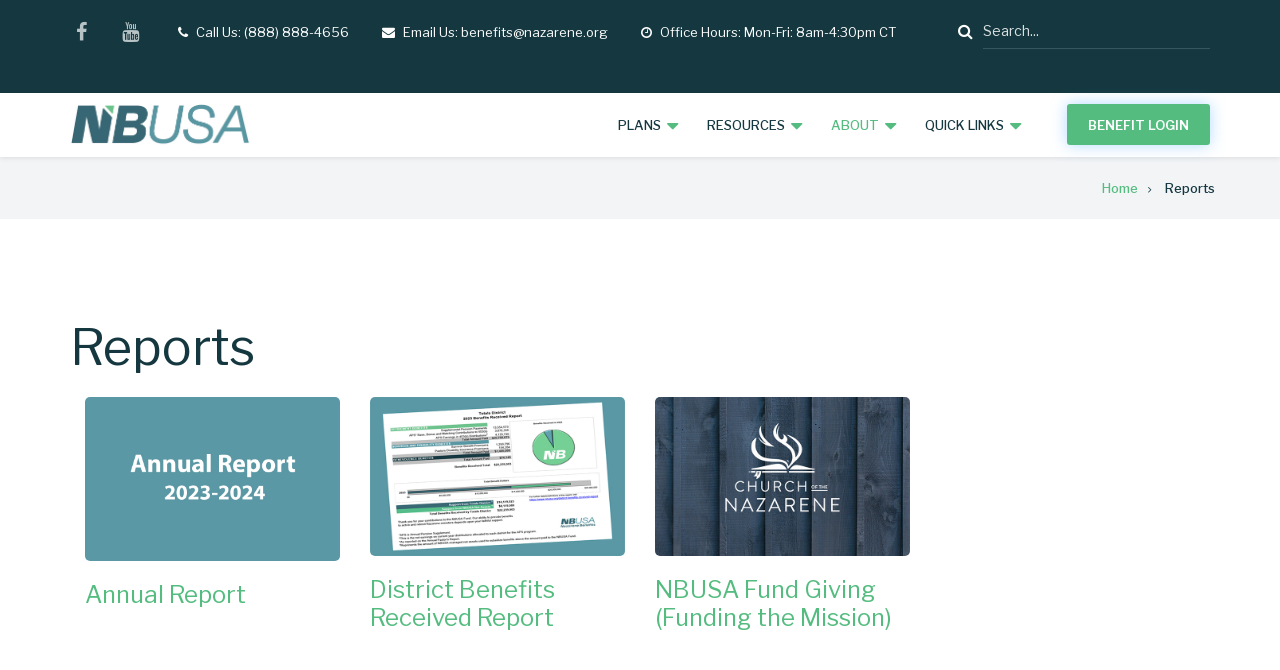

--- FILE ---
content_type: text/html; charset=UTF-8
request_url: https://nbusa.org/index.php/reports
body_size: 6615
content:
<!DOCTYPE html>
<html lang="en" dir="ltr">
  <head>
    <meta charset="utf-8" />
<meta name="Generator" content="Drupal 9 (https://www.drupal.org)" />
<meta name="MobileOptimized" content="width" />
<meta name="HandheldFriendly" content="true" />
<meta name="viewport" content="width=device-width, initial-scale=1.0" />
<link rel="stylesheet" href="https://fonts.googleapis.com/css?family=Libre+Franklin:regular,700&amp;subset=latin-ext&amp;display=swap" media="all" />
<link rel="icon" href="/images/favicon.ico" type="image/vnd.microsoft.icon" />

    <title>Reports | Nazarene Benefits USA</title>
    <link rel="stylesheet" media="all" href="/sites/default/files/css/css_aJnIhW_AXpoFmzpklghq7mzEbWL8bMcVQvKq8BPrmYQ.css" />
<link rel="stylesheet" media="all" href="/sites/default/files/css/css_z4QHipbAxN0Tfw7gsHGw5dfeH53bUISiFPLzjrpLBjs.css" />
<link rel="stylesheet" media="all" href="/themes/custom/enterpriseplus/css/components/messages.css?t8ls1j" />
<link rel="stylesheet" media="all" href="/sites/default/files/css/css_Zt83Jpw0r6q400LCNIko1nnFog_kSQLGhl9HXQqav3o.css" />
<link rel="stylesheet" media="all" href="//fonts.googleapis.com/css?family=Libre+Franklin:300,400,400i,500,500i,600,700&amp;amp;subset=latin-ext" />
<link rel="stylesheet" media="all" href="//fonts.googleapis.com/css?family=Source+Code+Pro&amp;subset=latin,latin-ext" />
<link rel="stylesheet" media="all" href="//fonts.googleapis.com/css?family=PT+Serif:400,700,400italic,700italic&amp;subset=latin,latin-ext" />
<link rel="stylesheet" media="all" href="/sites/default/files/css/css_8veqHEKKvNhvgap6lzDZy-CuAegVE-Hr7gGsJqum4fA.css" />
<link rel="stylesheet" media="all" href="/themes/custom/enterpriseplus/css/theme/color-blue.css?t8ls1j" />
<link rel="stylesheet" media="all" href="/sites/default/files/css/css_AbpHGcgLb-kRsJGnwFEktk7uzpZOCcBY74-YBdrKVGs.css" />

    
  </head>
  <body class="fontyourface layout-no-sidebars wide hff-43 pff-43 sff-43 slff-43 fixed-header-enabled slideout-side-left transparent-header-active path-reports">
        <a href="#main-content" class="visually-hidden focusable skip-link">
      Skip to main content
    </a>
    
      <div class="dialog-off-canvas-main-canvas" data-off-canvas-main-canvas>
    
<div class="page-container">

          <div class="header-container">

                      <div class="clearfix header-top-highlighted region--light-typography region--dark-background">
          <div class="container">
                        <div class="clearfix header-top-highlighted__container fade"
                              data-animate-effect="fadeIn"
              >
              <div class="row">
                                  <div class="col-sm-9">
                                        <div class="clearfix header-top-highlighted__section header-top-highlighted-first">
                        <div class="region region-header-top-highlighted-first">
    <div id="block-contactinfoheadertop" class="clearfix block block-block-content block-block-content47385a7c-dff7-4f4a-8225-37b53a37da3d">
  
    
      <div class="content">
      
            <div class="clearfix text-formatted field field--name-body field--type-text-with-summary field--label-hidden field__item"><ul class="inline-list">
<li class="inline-list__item">
<ul class="icons-list">
<li>
<a href="https://www.facebook.com/NazareneBenefitsUSA/"><i class="fa fa-facebook"><span class="sr-only">facebook</span></i></a>
</li>
<li>
<a href="https://www.youtube.com/channel/UCz_gKEtKOf9ZkVgo3RsilIg"><i class="fa fa-youtube"><span class="sr-only">YouTube</span></i></a>
</li>
</ul>
</li>
<li class="inline-list__item">
<ul>
<li class="inline-list__item">
<i class="inline-list__icon fa fa-phone"><span class="sr-only">tel</span></i> Call Us: (888) 888-4656
</li>
<li class="inline-list__item">
<i class="inline-list__icon fa fa-envelope"><span class="sr-only">email</span></i> Email Us: benefits@nazarene.org
</li>
<!-- RB - 4/10/2019 - Removed hidden-sm css so that Office Hours display at all screen sizes.-->
<!--<li class="inline-list__item hidden-sm">-->
<li class="inline-list__item">
<i class="inline-list__icon fa fa-clock-o"><span class="sr-only">opening hours</span></i> Office Hours: Mon-Fri: 8am-4:30pm CT
</li>
</ul>
</li>
</ul></div>
      
    </div>
  </div>

  </div>

                    </div>
                                      </div>
                                                  <div class="col-sm-3">
                                        <div class="clearfix header-top-highlighted__section header-top-highlighted-second">
                        <div class="region region-header-top-highlighted-second">
    <div class="search-block-form clearfix block block-search container-inline" data-drupal-selector="search-block-form" id="block-searchform" role="search">
  
    
      <form action="/search/node" method="get" id="search-block-form" accept-charset="UTF-8">
  <div class="js-form-item form-item js-form-type-search form-type-search js-form-item-keys form-item-keys form-no-label">
      <label for="edit-keys" class="visually-hidden">Search</label>
        <input title="Enter the terms you wish to search for." placeholder="Search..." data-drupal-selector="edit-keys" type="search" id="edit-keys" name="keys" value="" size="15" maxlength="128" class="form-search" />

        </div>
<div data-drupal-selector="edit-actions" class="form-actions js-form-wrapper form-wrapper" id="edit-actions"><input class="search-form__submit button js-form-submit form-submit" data-drupal-selector="edit-submit" type="submit" id="edit-submit" value="Search" />
</div>

</form>

  </div>

  </div>

                    </div>
                                      </div>
                              </div>
            </div>
                      </div>
        </div>
              
      
                      <header role="banner" class="clearfix header region--dark-typography region--white-background fixed-width two-columns">
          <div class="container">
                        <div class="clearfix header__container">
              <div class="row">
                                  <div class="col-md-4">
                                        <div class="clearfix header__section header-first">
                        <div class="region region-header-first">
    <div id="block-enterpriseplus-branding" class="clearfix site-branding block block-system block-system-branding-block">
  
    
    <div class="logo-and-site-name-wrapper clearfix">
          <div class="logo">
        <a href="/" title="Home" rel="home" class="site-branding__logo">
          <img src="/sites/default/files/PB%20logo%20502.png" alt="Home" />
        </a>
      </div>
              </div>
</div>

  </div>

                    </div>
                                      </div>
                                                                  <div class="col-md-8">
                                        <div class="clearfix header__section header-third">
                                                                                            <div class="clearfix main-navigation ">
                          <nav role="navigation">
                              <div class="region region-navigation">
    <div id="block-enterpriseplus-mainnavigation-2" class="clearfix block block-superfish block-superfishmain">
  
    
      <div class="content">
      
<ul id="superfish-main" class="menu sf-menu sf-main sf-horizontal sf-style-none cta-active cta-active--email">
  
<li id="main-menu-link-contentff13cfc3-b32c-48a3-b135-8529d5dd12f1" class="sf-depth-1 menuparent"><span class="sf-depth-1 menuparent nolink">Plans</span><ul><li id="main-menu-link-contentba7c5c3b-4d6e-4b0f-8e14-1617b9710a5b" class="sf-depth-2 sf-no-children"><a href="https://nbusa.org/nazarene-403-b-retirement-savings-plan" class="sf-depth-2 sf-external">Nazarene 403(b) Retirement Plan</a></li><li id="main-menu-link-contenta7b7c8b3-84e3-4ad8-9092-561d2f16f3b7" class="sf-depth-2 sf-no-children"><a href="https://nbusa.org/insurance" class="sf-depth-2 sf-external">Insurance</a></li><li id="main-menu-link-contentbb6e9669-d7d3-4b00-af6f-5e2adb5299ef" class="sf-depth-2 sf-no-children"><a href="https://nbusa.org/benevolence" class="sf-depth-2 sf-external">Benevolence</a></li><li id="main-menu-link-content53bff40b-023b-4776-961b-bc5d892eb70b" class="sf-depth-2 sf-no-children"><a href="https://nbusa.org/single-defined-benefit-plan" class="sf-depth-2 sf-external">Plans for Pre-1996 Service</a></li></ul></li><li id="main-menu-link-contentdd7ee3d3-231f-4ce5-ba8b-5ff6a347a680" class="sf-depth-1 menuparent"><span class="sf-depth-1 menuparent nolink">Resources</span><ul><li id="main-menu-link-content6e7c4ad8-097f-4ad6-b885-24a7892ecab2" class="sf-depth-2 sf-no-children"><a href="https://nbusa.org/resources-view" class="sf-depth-2 sf-external">Information | Tools</a></li><li id="main-menu-link-contentc1844c3c-8957-4310-b7f9-e5d15e8f5db4" class="sf-depth-2 sf-no-children"><a href="https://nbusa.org/forms-view" class="sf-depth-2 sf-external">Forms</a></li><li id="main-menu-link-content454d4591-f9ad-4907-ab2d-660da6762edb" class="sf-depth-2 sf-no-children"><a href="https://nbusa.org/faqs-view" class="sf-depth-2 sf-external">FAQs</a></li><li id="main-menu-link-content23900590-e7d1-481a-b002-a851c65a899d" class="sf-depth-2 menuparent"><span class="sf-depth-2 menuparent nolink">News</span><ul><li id="main-menu-link-contentfef4b349-b4cc-430e-bcea-c2ce70a41e65" class="sf-depth-3 sf-no-children"><a href="/winter-2026-enews" class="sf-depth-3">eNews</a></li><li id="main-menu-link-contentdd2c99c6-b384-4f0b-a126-bea3b2490ad9" class="sf-depth-3 sf-no-children"><a href="https://www.nbusa.org/winter-2026-enews/espanol" title="Spanish version of eNews" class="sf-depth-3 sf-external">Noticias en español</a></li><li id="main-menu-link-contente4364312-8606-47b6-9d69-3f47d291adc6" class="sf-depth-3 sf-no-children"><a href="/subscribe-to-enews" class="sf-depth-3">Subscribe to eNews</a></li></ul></li></ul></li><li id="main-menu-link-content46d71c54-fa86-4922-832e-5b85197258b2" class="active-trail sf-depth-1 menuparent"><span class="sf-depth-1 menuparent nolink">About</span><ul><li id="main-menu-link-content19d0386c-1e6c-41b1-824f-3f08110cef8a" class="sf-depth-2 sf-no-children"><a href="/aboutus" class="sf-depth-2">About Us</a></li><li id="main-menu-link-content9b981d54-a146-48d8-9591-c48414c14292" class="sf-depth-2 sf-no-children"><a href="/board-of-pensions-benefits-usa" class="sf-depth-2">Benefits Board</a></li><li id="main-menu-link-contente95fb398-1d05-409d-87cc-8982e8809b85" class="sf-depth-2 sf-no-children"><a href="/director" title="Pensions and Benefits USA Director" class="sf-depth-2">Director</a></li><li id="main-menu-link-content38c113cc-ed8e-4c6e-89f9-0eea95f6a764" class="sf-depth-2 sf-no-children"><a href="/history" class="sf-depth-2">History</a></li><li id="main-menu-link-contentac5e3914-84f4-4f9b-87b5-67c565ca6d10" class="sf-depth-2 sf-no-children"><a href="/nazarene-benefits-fund" class="sf-depth-2">NBUSA Fund</a></li><li id="main-menu-link-content25927ba6-8721-457e-b249-b33b09c3766d" class="active-trail sf-depth-2 sf-no-children"><a href="/reports" class="is-active sf-depth-2">Reports</a></li></ul></li><li id="main-menu-link-content2304bd5c-5dc1-4f0b-a5e0-788ccdfc4be3" class="sf-depth-1 menuparent"><span class="sf-depth-1 menuparent nolink">QUICK LINKS</span><ul><li id="main-menu-link-content34257c99-57b8-400a-97ca-9ff946c91ed1" class="sf-depth-2 sf-no-children"><a href="/forms" class="sf-depth-2">Forms</a></li><li id="main-menu-link-contentd34f6f26-1173-44be-b6ec-a4a1ec34b374" class="sf-depth-2 sf-no-children"><a href="/ministers-match-resources" class="sf-depth-2">Ministers Match Resources</a></li><li id="main-menu-link-content43045113-53a2-4960-a666-1c9eb8de5dc0" class="sf-depth-2 sf-no-children"><a href="/pbusacalculator" class="sf-depth-2">Compensation Calculator</a></li><li id="main-menu-link-contentb5d8cc21-1284-4935-b4e3-838f62dbb392" class="sf-depth-2 sf-no-children"><a href="/managing-your-fidelity-account-online" class="sf-depth-2">Managing Your Fidelity Account Online</a></li><li id="main-menu-link-content2e43e610-f673-4a92-9550-b19e3fb2c9f0" class="sf-depth-2 sf-no-children"><a href="/espanol" title="This link directs to the Spanish language resource page" class="sf-depth-2">Recursos en Español </a></li></ul></li><li id="main-menu-link-content619f6fb8-9500-4e06-9d96-c99657a5a3c3" class="sf-depth-1 menuparent"><a href="/" class="sf-depth-1 menuparent">Benefit Login</a><ul><li id="main-menu-link-contente1541e7a-3460-4c6c-9363-87401edae070" class="sf-depth-2 sf-no-children"><a href="https:\\nbusa.org\start_mynbusa" class="sf-depth-2 sf-external">myNBUSA</a></li><li id="main-menu-link-contentdb1a1732-b678-40c9-b04f-42d325d09c59" class="sf-depth-2 sf-no-children"><a href="https://contribution.appiancloud.com/suite" class="sf-depth-2 sf-external">403(b) Deposits</a></li></ul></li>
</ul>

    </div>
  </div>

  </div>

                          </nav>
                        </div>
                                                                  </div>
                                      </div>
                              </div>
            </div>
                      </div>
                  </header>
              
    </div>
      
          <div class="clearfix banner">
            <div class="clearfix banner__section">
          <div class="region region-banner">
    <div id="block-enterpriseplus-breadcrumbs" class="clearfix block block-system block-system-breadcrumb-block">
  
    
      <div class="content">
      
  <nav class="breadcrumb" role="navigation" aria-labelledby="system-breadcrumb">
    <h2 id="system-breadcrumb" class="visually-hidden">Breadcrumb</h2>
    <ol class="breadcrumb__items">
          <li class="breadcrumb__item">
        <span class="breadcrumb__item-separator fa fa-angle-right"></span>
                  <a href="/index.php/">
            <span>Home</span>
          </a>
              </li>
          <li class="breadcrumb__item">
        <span class="breadcrumb__item-separator fa fa-angle-right"></span>
                  <span>Reports</span>
              </li>
        </ol>
  </nav>

    </div>
  </div>

  </div>

      </div>
          </div>
      
    <div id="page-start" class="clearfix page-start"></div>

      <div class="system-messages clearfix">
      <div class="container">
        <div class="row">
          <div class="col-md-12">
              <div class="region region-system-messages">
    <div data-drupal-messages-fallback class="hidden"></div>

  </div>

          </div>
        </div>
      </div>
    </div>
  
  
  
  
    <div class="clearfix main-content region--dark-typography region--white-background  region--no-separator">
    <div class="container">
      <div class="clearfix main-content__container">
        <div class="row">
          <section class="col-md-12">
                        <div class="clearfix main-content__section fade"
                              data-animate-effect="fadeIn"
              >
                                <div class="region region-content">
    <div id="block-enterpriseplus-page-title" class="clearfix block block-core block-page-title-block">
  
    
      <div class="content">
      
  <h1 class="title page-title">Reports</h1>


    </div>
  </div>
<div id="block-enterpriseplus-content" class="clearfix block block-system block-system-main-block">
  
    
      <div class="content">
      <div class="views-element-container"><div class="view view-reports-menu view-id-reports_menu view-display-id-church_treasurer js-view-dom-id-61dee10c5d1a120f0ff3c9c6142772b83ae35f377e824f933a46b1b21c529595">
  
    
      
      <div class="view-content">
          <div class="col-md-3 col-sm-6 views-row"><div class="views-field views-field-field-image"><div class="field-content">  <div class="overlay-container">
    <span class="overlay overlay--colored">
      <span class="overlay-inner">
        <span class="overlay-icon overlay-icon--white overlay-animated overlay-fade-top">
          <i class="fa fa-plus"></i>
        </span>
      </span>
      <a class="overlay-target-link image-popup" href="/index.php/annual-report"></a>
    </span>
    <img loading="lazy" src="/sites/default/files/2025-02/Annual%20Report%202023-2024.jpg" width="800" height="514" alt="" />

  </div>
</div></div><div class="views-field views-field-title"><h5 class="field-content"><a href="/index.php/annual-report" hreflang="en">Annual Report</a></h5></div><div class="views-field views-field-field-mt-slideshow-text"><div class="field-content"></div></div></div>
    <div class="col-md-3 col-sm-6 views-row"><div class="views-field views-field-field-image"><div class="field-content">  <div class="overlay-container">
    <span class="overlay overlay--colored">
      <span class="overlay-inner">
        <span class="overlay-icon overlay-icon--white overlay-animated overlay-fade-top">
          <i class="fa fa-plus"></i>
        </span>
      </span>
      <a class="overlay-target-link image-popup" href="/index.php/district-benefits-received-report"></a>
    </span>
    <img loading="lazy" src="/sites/default/files/2024-04/district-benefits-received-report-tile.jpg" width="640" height="400" alt="" />

  </div>
</div></div><div class="views-field views-field-title"><h5 class="field-content"><a href="/index.php/district-benefits-received-report" hreflang="en">District Benefits Received Report</a></h5></div><div class="views-field views-field-field-mt-slideshow-text"><div class="field-content"></div></div></div>
    <div class="col-md-3 col-sm-6 views-row"><div class="views-field views-field-field-image"><div class="field-content">  <div class="overlay-container">
    <span class="overlay overlay--colored">
      <span class="overlay-inner">
        <span class="overlay-icon overlay-icon--white overlay-animated overlay-fade-top">
          <i class="fa fa-plus"></i>
        </span>
      </span>
      <a class="overlay-target-link image-popup" href="/index.php/nbusa-fund-giving"></a>
    </span>
    <img loading="lazy" src="/sites/default/files/2020-06/P%26B%20Fund%20-%20FTM%20-%20640x400.jpg" width="640" height="400" alt="" />

  </div>
</div></div><div class="views-field views-field-title"><h5 class="field-content"><a href="/index.php/nbusa-fund-giving" hreflang="en">NBUSA Fund Giving (Funding the Mission)</a></h5></div><div class="views-field views-field-field-mt-slideshow-text"><div class="field-content"></div></div></div>

    </div>
  
      
          </div>
</div>

    </div>
  </div>

  </div>

                          </div>
                      </section>
                            </div>
      </div>
    </div>
  </div>
  
  
  
  
  
  
  
  
          <div class="clearfix footer-top one-region region--dark-typography region--white-background region--no-separator">
      <div class="container">
                <div class="clearfix footer-top__container fade"
                      data-animate-effect="fadeInUp"
          >
          <div class="row">
                          <div class="col-md-12">
                                <div class="clearfix footer-top__section footer-top-first">
                    <div class="region region-footer-top-first">
    <div id="block-contactinfofootertop" class="clearfix block block-block-content block-block-content4c4c2a42-eadb-45b6-bd73-b66c8ae3bcf3">
  
    
      <div class="content">
      
            <div class="clearfix text-formatted field field--name-body field--type-text-with-summary field--label-hidden field__item"><div class="contact-info-items-grid">
  <div class="row">
    <div class="col-sm-4">
      <div class="contact-info-item contact-info-item--bordered text-center">
        <div class="contact-info-item__icon"><i class="fa fa-phone"></i></div>
        <div class="contact-info-item__text">(888) 888 - 4656</div>
<div class="contact-info-item__text">Fax: (800) 334 - 0634</div>
      </div>
    </div>
    <div class="col-sm-4">
      <div class="contact-info-item contact-info-item--bordered text-center">
        <div class="contact-info-item__icon"><i class="fa fa-location-arrow"></i></div>
        <div class="contact-info-item__text">17001 Prairie Star Parkway <br> Lenexa, KS 66220</div>
      </div>
    </div>
    <div class="col-sm-4">
      <div class="contact-info-item text-center">
        <div class="contact-info-item__icon"><i class="fa fa-envelope-square"></i></div>
        <div class="contact-info-item__text">benefits@nazarene.org</div>
      </div>
    </div>
  </div>
</div></div>
      
    </div>
  </div>

  </div>

                </div>
                              </div>
                                  </div>
        </div>
              </div>
    </div>
      
          <footer class="clearfix footer region--light-typography region--dark-background region--no-separator">
      <div class="container">
        <div class="clearfix footer__container">
          <div class="row">
                                    <div class="clearfix visible-xs-block"></div>
                          <div class="col-sm-12">
                                <div class="clearfix footer__section footer-third fade"
                                      data-animate-effect="fadeIn"
                  >
                    <div class="region region-footer-third">
    <nav role="navigation" aria-labelledby="block-enterpriseplus-usefullinks-menu" id="block-enterpriseplus-usefullinks" class="clearfix block block-menu navigation menu--mt-footer-menu-three">
      
  <h2 id="block-enterpriseplus-usefullinks-menu">Useful Links</h2>
  

        
              <ul class="clearfix menu">
                    <li class="menu-item">
        <a href="https://nb.fidelity.com/public/nb/atwork/home">Fidelity Investments</a>
              </li>
                <li class="menu-item">
        <a href="https://www.irs.gov">IRS</a>
              </li>
                <li class="menu-item">
        <a href="https://www.ssa.gov">Social Security Administration</a>
              </li>
                <li class="menu-item">
        <a href="https://www.ecfa.church/churchexcel.aspx?d=/nazarene">ECFA - ChurchExcel</a>
              </li>
                <li class="menu-item">
        <a href="https://www.nazarene.org">Nazarene.org</a>
              </li>
        </ul>
  


  </nav>

  </div>

                </div>
                              </div>
                        <div class="clearfix visible-xs-block visible-xs-block"></div>
                                  </div>
        </div>
      </div>
    </footer>
      
  
          <div class="clearfix subfooter region--dark-typography region--gray-background region--no-separator">
      <div class="container">
                <div class="clearfix subfooter__container">
          <div class="row">
                          <div class="col-md-12 text-center">
                                <div class="clearfix subfooter__section subfooter-first">
                    <div class="region region-sub-footer-first">
    <div id="block-enterpriseplus-copyright" class="clearfix block block-block-content block-block-content77bbdaf0-f40e-46e6-9ecf-f4cb3eb9f644">
  
    
      <div class="content">
      
            <div class="clearfix text-formatted field field--name-body field--type-text-with-summary field--label-hidden field__item"><div>Copyright © Nazarene Benefits USA - Church of the Nazarene</div>

</div>
      
    </div>
  </div>

  </div>

                </div>
                              </div>
                                  </div>
        </div>
              </div>
    </div>
      
        <div class="to-top">Top</div>
    
</div>

  </div>

    
    <script type="application/json" data-drupal-selector="drupal-settings-json">{"path":{"baseUrl":"\/index.php\/","scriptPath":null,"pathPrefix":"","currentPath":"reports","currentPathIsAdmin":false,"isFront":false,"currentLanguage":"en"},"pluralDelimiter":"\u0003","suppressDeprecationErrors":true,"enterpriseplus":{"slideshowCaptionOpacity":0,"sliderRevolutionFullWidthInit":{"slideshowFullWidthEffectTime":10000,"slideshowFullWidthInitialHeight":450,"slideshowFullWidthNavigationStyle":"titles_carousel","slideshowFullWidthBulletsPosition":"left","slideshowFullWidthTouchSwipe":"on"},"sliderRevolutionFullScreenInit":{"slideshowFullScreenEffectTime":10000,"slideshowFullScreenNavigationStyle":"titles_carousel","slideshowFullScreenBulletsPosition":"left","slideshowFullScreenTouchSwipe":"on"},"sliderRevolutionBoxedWidthInit":{"slideshowBoxedWidthEffectTime":10000,"slideshowBoxedWidthInitialHeight":450,"slideshowBoxedWidthNavigationStyle":"titles_carousel","slideshowBoxedWidthBulletsPosition":"left","slideshowBoxedWidthTouchSwipe":"on"},"sliderRevolutionInternalBannerInit":{"slideshowInternalBannerEffectTime":10000,"slideshowInternalBannerInitialHeight":450,"slideshowInternalBannerNavigationStyle":"bullets","slideshowInternalBannerBulletsPosition":"left","slideshowInternalBannerTouchSwipe":"off"},"owlCarouselProductsInit":{"owlProductsEffectTime":5000},"owlCarouselRelatedNodesInit":{"owlRelatedNodesEffectTime":false},"owlCarouselBrandsInit":{"owlBrandsEffectTime":false},"owlCarouselCollectionsInit":{"owlCollectionsEffectTime":false},"flexsliderInPageInit":{"inPageSliderEffect":"slide"},"transparentHeader":{"transparentHeaderOpacity":0.9},"VideoBg":{"VideoBgOpacity":0},"VideoBackgroundInit":{"PathToVideo_mp4":"https:\/\/nbusa.org\/themes\/custom\/enterpriseplus\/videos\/background-video.mp4","PathToVideo_webm":"https:\/\/nbusa.org\/themes\/custom\/enterpriseplus\/videos\/background-video.webm","pathToVideo_jpg":"https:\/\/nbusa.org\/themes\/custom\/enterpriseplus\/videos\/background-video.jpg"},"isotopeFiltersGridInit":{"isotopeFiltersText":"All","isotopeLayoutMode":"masonry"},"slideoutInit":{"slideoutSide":"left","slideoutTouchSwipe":true}},"superfish":{"superfish-main":{"id":"superfish-main","sf":{"animation":{"opacity":"show","height":"show"},"speed":"fast","autoArrows":false,"dropShadows":false},"plugins":{"smallscreen":{"mode":"window_width","accordionButton":"0","title":"Main navigation"},"supposition":true,"supersubs":{"minWidth":"16"}}}},"ajaxTrustedUrl":{"\/search\/node":true},"user":{"uid":0,"permissionsHash":"3b65c9a8e6c77759535c153565074c09719c78f08159e002833d4bb2bfcaa533"}}</script>
<script src="/sites/default/files/js/js_jHHHS5asIwZxPoQ_HfWzN_uVHUk_t1-KtRYRf75xU_s.js"></script>
<script src="//use.fontawesome.com/f479fb1064.js"></script>
<script src="/sites/default/files/js/js_yTR0V0D6BcB_P0Tl5tyCG2GZxJO6MCHPP7UnZudGMTI.js"></script>

  </body>
</html>


--- FILE ---
content_type: text/css
request_url: https://nbusa.org/sites/default/files/css/css_aJnIhW_AXpoFmzpklghq7mzEbWL8bMcVQvKq8BPrmYQ.css
body_size: 5645
content:
.hff-fyf h1,.hff-fyf h2,.hff-fyf h3,.hff-fyf h4,.hff-fyf h5,.hff-fyf h6,.hff-fyf .tp-caption__title,.hff-fyf .tp-caption__subtitle{font-family:'Libre Franklin',Serif;font-style:normal;font-weight:normal;}
body.pff-fyf{font-family:'Libre Franklin',Sans-serif;font-style:normal;font-weight:normal;}
.sff-fyf .site-name{font-family:'Libre Franklin',Sans-serif;font-style:normal;font-weight:700;}
.slff-fyf .site-slogan{font-family:'Libre Franklin',Sans-serif;font-style:normal;font-weight:normal;}
.block-superfish{width:100%;}.sf-hidden{background:transparent !important;border:0 none !important;clip:rect(1px 1px 1px 1px);clip:rect(1px,1px,1px,1px);position:absolute !important;height:1px !important;margin:!important;overflow:hidden !important;padding:0 !important;width:1px !important;}ul.sf-menu,ul.sf-menu li{list-style:none;}ul.sf-menu,ul.sf-menu ul,ul.sf-menu ol,ul.sf-menu li,ul.sf-menu a,ul.sf-menu span,ul.sf-menu div{margin:0;padding:0;}ul.sf-menu{line-height:1.0;z-index:497;}ul.sf-menu ul{left:0;position:absolute;top:-9999px;width:12em;}ul.sf-menu ul li{width:100%;}ul.sf-menu li{float:left;position:relative;z-index:498;}ul.sf-menu a,ul.sf-menu span.nolink{display:block;padding:1em 1.5em;position:relative;}ul.sf-menu li:hover,ul.sf-menu li.sfHover,ul.sf-menu li:hover ul,ul.sf-menu li.sfHover ul{z-index:499;}ul.sf-menu li:hover > ul,ul.sf-menu li.sfHover > ul{left:0;top:2.5em;}ul.sf-menu li li:hover > ul,ul.sf-menu li li.sfHover > ul{left:12em;top:0;}ul.sf-menu.menu,ul.sf-menu.menu ul,ul.sf-menu.menu li{margin:0;padding:0;}ul.sf-menu .sf-with-ul{padding-right:3em;}ul.sf-menu .sf-sub-indicator{height:12px;line-height:9999px;opacity:0.75;overflow:hidden;position:absolute;right:0.75em;speak:none;text-indent:-9999px;top:50%;-webkit-transform:translateY(-50%);-moz-transform:translateY(-50%);-ms-transform:translateY(-50%);-o-transform:translateY(-50%);transform:translateY(-50%);width:12px;}ul.sf-menu .sf-sub-indicator:after{content:"▼";left:0;line-height:1;position:absolute;text-indent:0;top:0;}ul.sf-menu ul .sf-sub-indicator:after{content:"►";}ul.sf-menu a:focus > .sf-sub-indicator,ul.sf-menu a:hover > .sf-sub-indicator,ul.sf-menu a:active > .sf-sub-indicator,ul.sf-menu li:hover > a > .sf-sub-indicator,ul.sf-menu li.sfHover > a > .sf-sub-indicator,ul.sf-menu span.nolink:hover > .sf-sub-indicator,ul.sf-menu li:hover > span.nolink > .sf-sub-indicator,ul.sf-menu li.sfHover > span.nolink > .sf-sub-indicator{opacity:1;}ul.sf-menu.sf-horizontal.sf-shadow ul,ul.sf-menu.sf-vertical.sf-shadow ul,ul.sf-menu.sf-navbar.sf-shadow ul ul{-webkit-box-shadow:2px 2px 10px rgba(0,0,0,0.5);-moz-box-shadow:2px 2px 10px rgba(0,0,0,0.5);box-shadow:2px 2px 10px rgba(0,0,0,0.5);}ul.sf-menu.sf-shadow ul.sf-shadow-off{-webkit-box-shadow:none;-moz-box-shadow:none;box-shadow:none;}ul.sf-menu li.sf-multicolumn-column{display:inline;float:left;}ul.sf-menu li.sf-parent-children-1 ul.sf-multicolumn{width:12em;}ul.sf-menu li.sf-parent-children-2 ul.sf-multicolumn{width:24em;}ul.sf-menu li.sf-parent-children-3 ul.sf-multicolumn{width:36em;}ul.sf-menu li.sf-parent-children-4 ul.sf-multicolumn{width:48em;}ul.sf-menu li.sf-parent-children-5 ul.sf-multicolumn{width:60em;}ul.sf-menu li.sf-parent-children-6 ul.sf-multicolumn{width:72em;}ul.sf-menu li.sf-parent-children-7 ul.sf-multicolumn{width:84em;}ul.sf-menu li.sf-parent-children-8 ul.sf-multicolumn{width:96em;}ul.sf-menu li.sf-parent-children-9 ul.sf-multicolumn{width:108em;}ul.sf-menu li.sf-parent-children-10 ul.sf-multicolumn{width:120em;}ul.sf-menu li.sf-multicolumn-column:nth-child(1):nth-last-child(2),ul.sf-menu li.sf-multicolumn-column:nth-child(2):nth-last-child(1){width:50%;}ul.sf-menu li.sf-multicolumn-column:nth-child(1):nth-last-child(3),ul.sf-menu li.sf-multicolumn-column:nth-child(2):nth-last-child(2),ul.sf-menu li.sf-multicolumn-column:nth-child(3):nth-last-child(1){width:32.333%;}ul.sf-menu li.sf-multicolumn-column:nth-child(1):nth-last-child(4),ul.sf-menu li.sf-multicolumn-column:nth-child(2):nth-last-child(3),ul.sf-menu li.sf-multicolumn-column:nth-child(3):nth-last-child(2),ul.sf-menu li.sf-multicolumn-column:nth-child(4):nth-last-child(1){width:25%;}ul.sf-menu li.sf-multicolumn-column:nth-child(1):nth-last-child(5),ul.sf-menu li.sf-multicolumn-column:nth-child(2):nth-last-child(4),ul.sf-menu li.sf-multicolumn-column:nth-child(3):nth-last-child(3),ul.sf-menu li.sf-multicolumn-column:nth-child(4):nth-last-child(2),ul.sf-menu li.sf-multicolumn-column:nth-child(5):nth-last-child(1){width:20%;}ul.sf-menu li.sf-multicolumn-column:nth-child(1):nth-last-child(6),ul.sf-menu li.sf-multicolumn-column:nth-child(2):nth-last-child(5),ul.sf-menu li.sf-multicolumn-column:nth-child(3):nth-last-child(4),ul.sf-menu li.sf-multicolumn-column:nth-child(4):nth-last-child(3),ul.sf-menu li.sf-multicolumn-column:nth-child(5):nth-last-child(2),ul.sf-menu li.sf-multicolumn-column:nth-child(6):nth-last-child(1){width:16.665%;}ul.sf-menu li.sf-multicolumn-column:nth-child(1):nth-last-child(7),ul.sf-menu li.sf-multicolumn-column:nth-child(2):nth-last-child(6),ul.sf-menu li.sf-multicolumn-column:nth-child(3):nth-last-child(5),ul.sf-menu li.sf-multicolumn-column:nth-child(4):nth-last-child(4),ul.sf-menu li.sf-multicolumn-column:nth-child(5):nth-last-child(3),ul.sf-menu li.sf-multicolumn-column:nth-child(6):nth-last-child(2),ul.sf-menu li.sf-multicolumn-column:nth-child(7):nth-last-child(1){width:14.2855%;}ul.sf-menu li.sf-multicolumn-column:nth-child(1):nth-last-child(8),ul.sf-menu li.sf-multicolumn-column:nth-child(2):nth-last-child(7),ul.sf-menu li.sf-multicolumn-column:nth-child(3):nth-last-child(6),ul.sf-menu li.sf-multicolumn-column:nth-child(4):nth-last-child(5),ul.sf-menu li.sf-multicolumn-column:nth-child(5):nth-last-child(4),ul.sf-menu li.sf-multicolumn-column:nth-child(6):nth-last-child(3),ul.sf-menu li.sf-multicolumn-column:nth-child(7):nth-last-child(2),ul.sf-menu li.sf-multicolumn-column:nth-child(8):nth-last-child(1){width:14.2855%;}ul.sf-menu li.sf-multicolumn-column:nth-child(1):nth-last-child(9),ul.sf-menu li.sf-multicolumn-column:nth-child(2):nth-last-child(8),ul.sf-menu li.sf-multicolumn-column:nth-child(3):nth-last-child(7),ul.sf-menu li.sf-multicolumn-column:nth-child(4):nth-last-child(6),ul.sf-menu li.sf-multicolumn-column:nth-child(5):nth-last-child(5),ul.sf-menu li.sf-multicolumn-column:nth-child(6):nth-last-child(4),ul.sf-menu li.sf-multicolumn-column:nth-child(7):nth-last-child(3),ul.sf-menu li.sf-multicolumn-column:nth-child(8):nth-last-child(2),ul.sf-menu li.sf-multicolumn-column:nth-child(9):nth-last-child(1){width:11.111%;}ul.sf-menu li.sf-multicolumn-column:nth-child(1):nth-last-child(10),ul.sf-menu li.sf-multicolumn-column:nth-child(2):nth-last-child(9),ul.sf-menu li.sf-multicolumn-column:nth-child(3):nth-last-child(8),ul.sf-menu li.sf-multicolumn-column:nth-child(4):nth-last-child(7),ul.sf-menu li.sf-multicolumn-column:nth-child(5):nth-last-child(6),ul.sf-menu li.sf-multicolumn-column:nth-child(6):nth-last-child(5),ul.sf-menu li.sf-multicolumn-column:nth-child(7):nth-last-child(4),ul.sf-menu li.sf-multicolumn-column:nth-child(8):nth-last-child(3),ul.sf-menu li.sf-multicolumn-column:nth-child(9):nth-last-child(2),ul.sf-menu li.sf-multicolumn-column:nth-child(10):nth-last-child(1){width:10%;}ul.sf-menu.sf-vertical{width:12em;}ul.sf-menu.sf-vertical li{width:100%;}ul.sf-menu.sf-vertical li:hover > ul,ul.sf-menu.sf-vertical li.sfHover > ul{left:12em;top:0;}ul.sf-menu.sf-vertical .sf-sub-indicator:after{content:"►";}ul.sf-menu.sf-navbar{position:relative;}ul.sf-menu.sf-navbar li{position:static;}ul.sf-menu.sf-navbar li li{position:relative;}ul.sf-menu.sf-navbar li ul,ul.sf-menu.sf-navbar li li li{width:100%;}ul.sf-menu.sf-navbar li li{width:auto;float:left;}ul.sf-menu.sf-navbar li li:hover > ul,ul.sf-menu.sf-navbar li li.sfHover > ul,ul.sf-menu.sf-navbar > li.active-trail > ul{left:0;top:2.5em;}ul.sf-menu.sf-navbar li li li:hover > ul,ul.sf-menu.sf-navbar li li li.sfHover > ul{left:12em;top:0;}ul.sf-menu.sf-navbar ul .sf-sub-indicator:after{content:"▼";}ul.sf-menu.sf-navbar ul ul .sf-sub-indicator:after{content:"►";}ul.sf-menu.sf-accordion{display:none;position:absolute;}ul.sf-menu.sf-accordion,ul.sf-menu.sf-accordion ul,ul.sf-menu.sf-accordion li{float:left;width:100%;}ul.sf-menu.sf-accordion ul{margin:0;padding:0;}ul.sf-menu.sf-accordion.sf-expanded,ul.sf-menu.sf-accordion li.sf-expanded > ul{left:auto !important;position:relative;top:auto !important;}ul.sf-menu.sf-accordion .sf-sub-indicator:after{content:"▼";}ul.sf-menu.sf-accordion.sf-accordion-with-buttons .sf-accordion-button:after{content:"▼";margin:0 0 0 1em;}ul.sf-menu.sf-accordion.sf-accordion-with-buttons li.sf-expanded > .sf-accordion-button:after{content:"▲";}ul.sf-menu.rtl,ul.sf-menu.rtl li{float:right;}ul.sf-menu.rtl li:hover > ul,ul.sf-menu.rtl li.sfHover > ul{left:auto;right:0;}ul.sf-menu.rtl li li:hover > ul,ul.sf-menu.rtl li li.sfHover > ul{left:auto;right:12em;}ul.sf-menu.rtl ul{left:auto;right:0;}ul.sf-menu.rtl .sf-sub-indicator{left:0.75em;right:auto;}ul.sf-menu.rtl.sf-horizontal ul .sf-sub-indicator:after{content:"◄";}ul.sf-menu.rtl.sf-horizontal.sf-shadow ul,ul.sf-menu.rtl.sf-vertical.sf-shadow ul,ul.sf-menu.rtl.sf-navbar.sf-shadow ul ul{-webkit-box-shadow:-2px 2px 10px rgba(0,0,0,0.5);-moz-box-shadow:-2px 2px 10px rgba(0,0,0,0.5);box-shadow:-2px 2px 10px rgba(0,0,0,0.5);}ul.sf-menu.rtl li.sf-multicolumn-column{float:right;}ul.sf-menu.rtl.sf-vertical li:hover > ul,ul.sf-menu.rtl.sf-vertical li.sfHover > ul{left:auto;right:12em;}ul.sf-menu.rtl.sf-vertical .sf-sub-indicator:after{content:"◄";}ul.sf-menu.rtl.sf-navbar li li{float:right;}ul.sf-menu.rtl.sf-navbar ul ul .sf-sub-indicator:after{content:"◄";}ul.sf-menu.rtl.sf-navbar li li:hover > ul,ul.sf-menu.rtl.sf-navbar li li.sfHover > ul{left:auto;right:0;}ul.sf-menu.rtl.sf-navbar li li li:hover > ul,ul.sf-menu.rtl.sf-navbar li li li.sfHover > ul{left:auto;right:12em;}ul.sf-menu.rtl.sf-accordion.sf-expanded,ul.sf-menu.rtl.sf-accordion li.sf-expanded > ul{right:auto !important;}
#enewsSubscribeForm{margin-bottom:35px;}#enewsSubscribeForm h2{color:#282d58;font-weight:bold;text-align:center;font-size:1.4em;}
#registForm{background-color:#ffffff;border-radius:10px;padding:5%;overflow:auto;}#registForm fieldset{width:97%;float:left;text-align:left;padding-right:2%;}#registForm .label-danger{background-color:#D9534F !important;width:40%}#registForm label{float:left !important;width:20%;}.PBRegFormButton{background-color:#6AB8FF;font-size:13px;font-weight:600;text-transform:uppercase;padding:18px 25px 17px;color:#ffffff;display:inline-block;line-height:1;-webkit-transition:all 0.2s ease-in-out;-moz-transition:all 0.2s ease-in-out;-ms-transition:all 0.2s ease-in-out;-o-transition:all 0.2s ease-in-out;transition:all 0.2s ease-in-out;margin:10px 5px 10px 0;text-align:center;border-radius:3px;border-width:1px;border-style:solid;border-color:transparent;}.PBRegFormButton:hover{box-shadow:0 0 5px black;}@media (max-width:750px){#registForm label{width:97%;float:none;}#registForm select{float:none;}}@media (max-width:400px){#registForm select,#registForm input{width:97% !important;float:none;}}
#registForm{background-color:#ffffff;border-radius:10px;padding:5%;overflow:auto;}#registForm fieldset{width:97%;float:left;text-align:left;padding-right:2%;}#registForm .label-danger{background-color:#D9534F !important;width:40%}#registForm label{float:left !important;width:20%;}#registForm .submessage{font-size:20px;}.PBRegFormButton{background-color:#6AB8FF;font-size:13px;font-weight:600;text-transform:uppercase;padding:18px 25px 17px;color:#ffffff;display:inline-block;line-height:1;-webkit-transition:all 0.2s ease-in-out;-moz-transition:all 0.2s ease-in-out;-ms-transition:all 0.2s ease-in-out;-o-transition:all 0.2s ease-in-out;transition:all 0.2s ease-in-out;margin:10px 5px 10px 0;text-align:center;border-radius:3px;border-width:1px;border-style:solid;border-color:transparent;}.PBRegFormButton:hover{box-shadow:0 0 5px black;}@media (max-width:750px){#registForm label{width:97%;float:none;}#registForm select{float:none;}}@media (max-width:400px){#registForm select,#registForm input{width:97% !important;float:none;}}
Fhtml,body{height:100%;}body{background-color:transparent !important;color:#000;height:100%;position:relative;width:auto !important;}#s5_columns_wrap,#s5_center_column_wrap,#s5_center_column_wrap_inner{position:static !important;}#s5_top_bar,#s5_header_area1,#s5_footer_area1{display:none !important;}#s5_center_area{background-color:transparent !important;border-style:none !important;box-shadow:none !important;padding:0 !important;}#s5_columns_wrap_inner{width:auto !important;}#s5_center_column_wrap{float:none !important;left:0 !important;width:auto !important;}#s5_center_column_wrap_inner{left:0 !important;max-width:none !important;min-height:0 !important;overflow:visible !important;}#s5_component_wrap{border-style:none !important;box-shadow:none !important;margin:0 !important;padding:0 !important;}#s5_component_wrap_inner{padding:0 !important;}.item-page > .contentheading{color:#000 !important;margin-top:0 !important;}.item-page > h1:first-child,.item-page > .actions,.item-page > .article-info{display:none;}#pbusacalc{margin:20px 0 0 !important;}#pbusacalc .section-intro.report{font-size:11px;line-height:16px;}#pbusacalc > form{max-width:none;}#pbusacalc #formActions{display:none;}#pbusacalc .report-footnote > .note{float:left;width:75%;}#pbusacalc .report-footnote > .print-date{display:block;float:right;text-align:right;width:25%;}#pbusacalc #reportDetail{page-break-before:always;}#pbusacalc #reportDetail{margin-top:0;break-before:always;position:relative;}#pbusacalc .tbl-full{width:90%;}#pbusacalc .section-intro{margin:4%}.s5_dark_modules{border-top-width:0 !important;}@page{margin-top:0.75in;margin-bottom:1.1in;margin-left:0.5in;margin-right:0.5in;}
#pbusacalc{margin:15px 0 30px;width:100%;}#pbusacalc > form{max-width:660px;}#pbusacalc .section-title{color:#153840;font-size:1.2em;line-height:1.3em;margin:30px 0 5px;}#pbusacalc .section-intro{font-size:13px;line-height:18px;margin-top:5px;margin-bottom:10px;width:90%}#pbusacalc .section-intro.full{margin-left:1%;margin-right:2.5%;}#pbusacalc .section-intro.report{font-size:12px;}#pbusacalc .section-memo{font-size:12px;font-style:oblique;line-height:1em;margin:5px 1em 10px;}#pbusacalc .section-intro a,#pbusacalc .section-memo a{text-decoration:underline;}#pbusacalc .section-content{margin:20px 0 50px 20px;}#pbusacalc .section-note{font-size:13px;font-style:oblique;line-height:18px;padding:0;}#pbusacalc .form-actions{text-align:right;width:400px;}#pbusacalc .form-actions.centered{text-align:left;background-color:#ffffff !important;border-top:none !important;}#pbusacalc .section-content + .form-actions{margin-left:20px;}#pbusacalc .tbl button{font-size:20px;padding:5px 10px;}#pbusacalc .form-actions button{font-size:17px;color:#ffffff;background-color:#55BC80;margin:10px 20px 0px 0px;padding:14px 40px 14px;border-radius:3px;border-width:0px;}#pbusacalc .form-actions button:hover{background-color:#153840;}#pbusacalc button.primary{font-weight:bold;padding:20px 50px;}#pbusacalc button.requestreport{font-weight:bold;padding:20px 33px;font-size:20px;}#pbusacalc .error-msg{background-color:#ffe8e8;border-bottom:1px solid #de7a7b;border-top:1px solid #de7a7b;color:#900;font-size:14px;font-weight:bold;line-height:18px;margin:20px 0;padding:3px 20px;}#pbusacalc .error-msg p{padding:0;}#pbusacalc .required{font-weight:bold;}#pbusacalc .required b{color:#900;font-size:15px;font-weight:bold;line-height:15px;padding-right:3px;position:relative;top:3px;}#pbusacalc .strong{font-weight:bold;}#pbusacalc .tbl{border-style:none !important;margin:20px 0;width:575px;}#pbusacalc .tbl-full{width:100%;}#pbusacalc .tbl .separator td{height:20px;line-height:20px;}#pbusacalc .tbl .separator.small td{height:10px;line-height:10px;}#pbusacalc .tbl tr,#pbusacalc .tbl td{border-style:none;}#pbusacalc .tbl-calc td{padding-bottom:5px;}#pbusacalc .tbl-calc td.hdr{font-weight:bold;width:50%;}#pbusacalc .tbl-calc td.val{width:50%;}#pbusacalc .tbl-form{width:100%;}#pbusacalc .tbl-form tr{vertical-align:middle;padding:5px 0px;}#pbusacalc .tbl-form td{vertical-align:middle;padding:5px 0px;}#pbusacalc .tbl-form td.lbl{font-size:13px;padding:2px 5px 2px 0;text-align:right;vertical-align:middle;width:20%;}#pbusacalc .tbl-form td.pre{font-size:13px;font-weight:bold;text-align:center;width:15px;}#pbusacalc .tbl-form td.fld input{padding:2px 0;width:100%;}#pbusacalc .tbl-form td.fld input.medium{width:150px;}#pbusacalc .tbl-form td.fld input.short{width:100px;}#pbusacalc .tbl-form td.fld input.shorter{width:50px;}#pbusacalc .tbl-form td.fld select{width:100%;padding:2px 0;}#pbusacalc .tbl-form tfoot td.actions{padding-top:20px;}#pbusacalc .tbl-grid th.center,#pbusacalc .tbl-grid td.center{text-align:center;}#pbusacalc .tbl-grid th{padding-bottom:5px;text-align:left;}#pbusacalc .tbl-grid th,#pbusacalc .tbl-grid td{vertical-align:bottom;}#pbusacalc .tbl-grid td.symbol{font-weight:bold;text-align:center;width:15px;}#pbusacalc .tbl-grid td.desc{width:70%;}#pbusacalc .tbl-grid td.desc > div{border-bottom:1px dotted #999;position:relative;top:-1px;width:90%;left:20px;}#pbusacalc .tbl-grid td.desc > div > label{background-color:#fff;padding-bottom:5px;padding-right:5px;width:100%;}#pbusacalc .tbl-grid td.desc > div > span{background-color:#fff;padding-bottom:5px;padding-right:5px;}#pbusacalc .tbl-grid td.desc input{width:80%;}#pbusacalc .tbl-grid td.desc .entry{border:1px none #999;border-bottom-style:solid;}#pbusacalc .tbl-grid td.amt{width:100%;}#pbusacalc .tbl-grid td.amt input{padding-right:5px;text-align:right;width:90%;}#pbusacalc .tbl-grid td.amt_ncb input{padding-right:5px;text-align:right;width:75%;}#pbusacalc .tbl-grid td.checkbox{text-align:left;}#pbusacalc .tbl-grid td.calc input{border-style:none;color:#3c3c3c;font-weight:bold;padding-right:0;}#pbusacalc .tbl-grid td.calc > input[readonly]{border-bottom:1px dotted #ccc;}#pbusacalc .tbl-grid .total,#pbusacalc .tbl-report .total{border-top:2px solid #3c3c3c;margin-top:5px;padding-top:3px;}#pbusacalc .tbl-grid td.seca{text-align:center;}#pbusacalc .tbl-grid td.seca > select{width:100%;margin-bottom:2px !important;font-size:12px !important;}#pbusacalc .tbl-grid tr.addedrow td{line-height:25px;}#pbusacalc #newrow{display:none;}#pbusacalc .removeRow{font-weight:900;color:#153840;float:left;margin-right:10px;box-shadow:1px 1px #ffffff;font-size:1.5em;position:relative;top:5px;cursor:pointer;}#pbusacalc #additem > a{color:#1c7ee4;font-size:13px;margin-left:3px;text-decoration:none;}#pbusacalc #additem > a:hover,#pbusacalc #additem > a:focus{cursor:pointer;text-decoration:underline;}#pbusacalc .tbl-grid-small{width:475px;}#pbusacalc .tbl-grid-small td.desc{width:335px;}#pbusacalc .tbl-grid-small td.desc > div{width:325px;}#pbusacalc .summary-wrap{background-color:#f2f2f2;margin:20px 0;padding:10px 0;max-width:660px;}#pbusacalc .summary-wrap + .section-title{margin-top:20px;}#pbusacalc .tbl-summary{font-size:12px;line-height:16px;margin:0;width:85%;}#pbusacalc .tbl-summary td{text-align:left;vertical-align:bottom;}#pbusacalc .tbl-summary td.descSummary{font-weight:bold;padding-right:10px;}#pbusacalc .tbl-summary td.amt{min-width:10%;}#pbusacalc .tbl-summary td.gutter{min-width:5%;width:5%;}#pbusacalc .tbl-report{color:#000;font-size:12px;margin-top:0px;width:100%;}#pbusacalc .tbl-report td{text-align:left;vertical-align:top;}#pbusacalc .tbl-report td.column{width:35%;}#pbusacalc .tbl-report td.gutter{min-width:10%;width:10%;}#pbusacalc .tbl-report td.separator{height:50px;}#pbusacalc .tbl-report th.report{background:none !important;color:#000000 !important;font-weight:normal !important;text-align:left !important;vertical-align:top !important;}#pbusacalc .tbl-report th.report_label{background:none !important;color:#000000 !important;vvertical-align:top !important;}#pbusacalc .tbl-report table{border-collapse:collapse;}#pbusacalc .tbl-report table.grid{width:100%;}#pbusacalc .tbl-report table.grid thead th{border-bottom:1px solid #999;height:30px;line-height:120%;text-align:left;vertical-align:bottom;}#pbusacalc .tbl-report table tbody th{padding-right:8px;text-align:right;vertical-align:top;}#pbusacalc .tbl-report table .amt{padding-right:5px;text-align:right !important;}#pbusacalc .tbl-report table.report-totals td.desc{width:55%;}#pbusacalc .tbl-report table.report-totals td.amt{width:10%;}#pbusacalc table.report-totals td.pbusa-report-amt input{width:175%;border-style:none;}#pbusacalc .tbl-report-footer{border-collapse:collapse;margin-top:50px;width:90%;}#pbusacalc .tbl-report-footer td{font-size:11px;height:60px;text-align:center;vertical-align:top;}#pbusacalc .tbl-report-footer td.signature{border-top:2px solid #000;width:45%;}#pbusacalc .tbl-report-footer td.gutter{width:15%;}#pbusacalc .tbl-report-footer td.date{border-top:2px solid #000;width:30%;}#pbusacalc .print-date{display:none;}#pbusacalc .tbl-report-detail{margin:0 0 20px;width:auto;}#pbusacalc .tbl-report-detail th{font-weight:bold;line-height:120%;height:30px;padding-bottom:5px;text-align:left;vertical-align:bottom;}#pbusacalc .tbl-report-detail th.title{font-size:16px;}#pbusacalc .tbl-report-detail td{line-height:14px;padding-top:2px;vertical-align:bottom;}#pbusacalc .tbl-report-detail td.desc{width:320px;}#pbusacalc .tbl-report-detail td.desc > div{padding-left:15px;position:relative;text-indent:-15px;width:92.5%;z-index:1;}#pbusacalc .tbl-report-detail td.desc > div > span{background-color:#fff;padding-bottom:5px;padding-right:5px;}#pbusacalc .tbl-report-detail td.desc > div > span:before{border-bottom:1px dotted #999;bottom:0;content:' ';position:absolute;right:0;width:92.5%;z-index:-1;}#pbusacalc .tbl-report-detail td.amt{padding-right:5px;text-align:right;white-space:nowrap;}#pbusacalc .tbl-report-detail tbody td.amt{width:80px;}#pbusacalc .tbl-report-detail .currency:before{color:#444;float:left;font-weight:bold;padding-right:1px;content:'$';}#pbusacalc .tbl-report-detail tfoot td .total{display:inline-block;font-weight:bold;min-width:80px;}#pbusacalc .tbl-report-detail td > .seca{text-align:center;width:75px;}#pbusacalc .post-success{font-size:20px;}#pbusacalc .post-failure{font-size:20px;}
.ajax-progress{display:inline-block;padding:1px 5px 2px 5px;}[dir="rtl"] .ajax-progress{float:right;}.ajax-progress-throbber .throbber{display:inline;padding:1px 5px 2px;background:transparent url(/core/themes/stable/images/core/throbber-active.gif) no-repeat 0 center;}.ajax-progress-throbber .message{display:inline;padding:1px 5px 2px;}tr .ajax-progress-throbber .throbber{margin:0 2px;}.ajax-progress-bar{width:16em;}.ajax-progress-fullscreen{position:fixed;z-index:1000;top:48.5%;left:49%;width:24px;height:24px;padding:4px;opacity:0.9;border-radius:7px;background-color:#232323;background-image:url(/core/themes/stable/images/core/loading-small.gif);background-repeat:no-repeat;background-position:center center;}[dir="rtl"] .ajax-progress-fullscreen{right:49%;left:auto;}
.text-align-left{text-align:left;}.text-align-right{text-align:right;}.text-align-center{text-align:center;}.text-align-justify{text-align:justify;}.align-left{float:left;}.align-right{float:right;}.align-center{display:block;margin-right:auto;margin-left:auto;}
.js input.form-autocomplete{background-image:url(/core/themes/stable/images/core/throbber-inactive.png);background-repeat:no-repeat;background-position:100% center;}.js[dir="rtl"] input.form-autocomplete{background-position:0% center;}.js input.form-autocomplete.ui-autocomplete-loading{background-image:url(/core/themes/stable/images/core/throbber-active.gif);background-position:100% center;}.js[dir="rtl"] input.form-autocomplete.ui-autocomplete-loading{background-position:0% center;}
.fieldgroup{padding:0;border-width:0;}
.container-inline div,.container-inline label{display:inline;}.container-inline .details-wrapper{display:block;}
.clearfix:after{display:table;clear:both;content:"";}
.js details:not([open]) .details-wrapper{display:none;}
.hidden{display:none;}.visually-hidden{position:absolute !important;overflow:hidden;clip:rect(1px,1px,1px,1px);width:1px;height:1px;word-wrap:normal;}.visually-hidden.focusable:active,.visually-hidden.focusable:focus{position:static !important;overflow:visible;clip:auto;width:auto;height:auto;}.invisible{visibility:hidden;}
.item-list__comma-list,.item-list__comma-list li{display:inline;}.item-list__comma-list{margin:0;padding:0;}.item-list__comma-list li:after{content:", ";}.item-list__comma-list li:last-child:after{content:"";}
.js .js-hide{display:none;}.js-show{display:none;}.js .js-show{display:block;}
.nowrap{white-space:nowrap;}
.position-container{position:relative;}
.progress{position:relative;}.progress__track{min-width:100px;max-width:100%;height:16px;margin-top:5px;border:1px solid;background-color:#fff;}.progress__bar{width:3%;min-width:3%;max-width:100%;height:1.5em;background-color:#000;}.progress__description,.progress__percentage{overflow:hidden;margin-top:0.2em;color:#555;font-size:0.875em;}.progress__description{float:left;}[dir="rtl"] .progress__description{float:right;}.progress__percentage{float:right;}[dir="rtl"] .progress__percentage{float:left;}.progress--small .progress__track{height:7px;}.progress--small .progress__bar{height:7px;background-size:20px 20px;}
.reset-appearance{margin:0;padding:0;border:0 none;background:transparent;line-height:inherit;-webkit-appearance:none;-moz-appearance:none;appearance:none;}
.resize-none{resize:none;}.resize-vertical{min-height:2em;resize:vertical;}.resize-horizontal{max-width:100%;resize:horizontal;}.resize-both{max-width:100%;min-height:2em;resize:both;}
table.sticky-header{z-index:500;top:0;margin-top:0;background-color:#fff;}
.system-status-counter__status-icon{display:inline-block;width:25px;height:25px;vertical-align:middle;}.system-status-counter__status-icon:before{display:block;content:"";background-repeat:no-repeat;background-position:center 2px;background-size:20px;}.system-status-counter__status-icon--error:before{background-image:url(/core/themes/stable/images/core/icons/e32700/error.svg);}.system-status-counter__status-icon--warning:before{background-image:url(/core/themes/stable/images/core/icons/e29700/warning.svg);}.system-status-counter__status-icon--checked:before{background-image:url(/core/themes/stable/images/core/icons/73b355/check.svg);}
.system-status-report-counters__item{width:100%;margin-bottom:0.5em;padding:0.5em 0;text-align:center;white-space:nowrap;background-color:rgba(0,0,0,0.063);}@media screen and (min-width:60em){.system-status-report-counters{display:flex;flex-wrap:wrap;justify-content:space-between;}.system-status-report-counters__item--half-width{width:49%;}.system-status-report-counters__item--third-width{width:33%;}}
.system-status-general-info__item{margin-top:1em;padding:0 1em 1em;border:1px solid #ccc;}.system-status-general-info__item-title{border-bottom:1px solid #ccc;}
body.drag{cursor:move;}tr.region-title{font-weight:bold;}tr.region-message{color:#999;}tr.region-populated{display:none;}tr.add-new .tabledrag-changed{display:none;}.draggable a.tabledrag-handle{float:left;overflow:hidden;height:1.7em;margin-left:-1em;cursor:move;text-decoration:none;}[dir="rtl"] .draggable a.tabledrag-handle{float:right;margin-right:-1em;margin-left:0;}a.tabledrag-handle:hover{text-decoration:none;}a.tabledrag-handle .handle{width:14px;height:14px;margin:-0.4em 0.5em 0;padding:0.42em 0.5em;background:url(/core/themes/stable/images/core/icons/787878/move.svg) no-repeat 6px 7px;}a.tabledrag-handle:hover .handle,a.tabledrag-handle:focus .handle{background-image:url(/core/themes/stable/images/core/icons/000000/move.svg);}.touchevents .draggable td{padding:0 10px;}.touchevents .draggable .menu-item__link{display:inline-block;padding:10px 0;}.touchevents a.tabledrag-handle{width:40px;height:44px;}.touchevents a.tabledrag-handle .handle{height:21px;background-position:40% 19px;}[dir="rtl"] .touch a.tabledrag-handle .handle{background-position:right 40% top 19px;}.touchevents .draggable.drag a.tabledrag-handle .handle{background-position:50% -32px;}.tabledrag-toggle-weight-wrapper{text-align:right;}[dir="rtl"] .tabledrag-toggle-weight-wrapper{text-align:left;}.indentation{float:left;width:20px;height:1.7em;margin:-0.4em 0.2em -0.4em -0.4em;padding:0.42em 0 0.42em 0.6em;}[dir="rtl"] .indentation{float:right;margin:-0.4em -0.4em -0.4em 0.2em;padding:0.42em 0.6em 0.42em 0;}
.tablesort{display:inline-block;width:16px;height:16px;background-size:100%;}.tablesort--asc{background-image:url(/core/themes/stable/images/core/icons/787878/twistie-down.svg);}.tablesort--desc{background-image:url(/core/themes/stable/images/core/icons/787878/twistie-up.svg);}
div.tree-child{background:url(/core/themes/stable/images/core/tree.png) no-repeat 11px center;}div.tree-child-last{background:url(/core/themes/stable/images/core/tree-bottom.png) no-repeat 11px center;}[dir="rtl"] div.tree-child,[dir="rtl"] div.tree-child-last{background-position:-65px center;}div.tree-child-horizontal{background:url(/core/themes/stable/images/core/tree.png) no-repeat -11px center;}
.views-align-left{text-align:left;}.views-align-right{text-align:right;}.views-align-center{text-align:center;}.views-view-grid .views-col{float:left;}.views-view-grid .views-row{float:left;clear:both;width:100%;}.views-display-link + .views-display-link{margin-left:0.5em;}


--- FILE ---
content_type: text/css
request_url: https://nbusa.org/themes/custom/enterpriseplus/css/components/messages.css?t8ls1j
body_size: 411
content:
/**
 * @file
 * Visual styles for Enterprise+'s status messages.
 */
 .system-messages .col-md-12 {
  min-height: 0;
}
.messages {
  color: #ffffff;
  margin: 30px 0;
  padding: 10px 15px 10px 50px;
  position: relative;
  -webkit-box-shadow: none;
  box-shadow: none;
  border-color: transparent;
  border-radius: 5px;
}
.messages a {
  color: #ffffff;
}
.messages--status {
  background: #81ae3b;
}
.messages--error {
  background: #e23b3b;
}
.messages--warning {
  background: #fc7a33;
}

/*Status messages symbols*/
.messages:before {
  font-family: "FontAwesome";
  line-height: 48px;
  position: absolute;
  font-size: 18px;
  left: 18px;
  top: 0px;
  text-align: center;
}
.messages--status:before {
  content: "\f058";
}
.messages--error:before {
  content: "\f057";
}
.messages--warning:before {
  content: "\f071";
}


--- FILE ---
content_type: text/css
request_url: https://nbusa.org/themes/custom/enterpriseplus/css/theme/color-blue.css?t8ls1j
body_size: 3462
content:
/**
 * @file
 * Blue color styling for Enterprise+.
 *
 * OLD Base color: #6ab8ff
 * NEW Base color: #55BC80
 * Dark color: #153840
 * RGB Base color: 106, 184, 255
 * OLD RGB Dark color: 40, 45, 88
 * NEW RGB Dark color: 91, 152, 165
 */

/* base: elements */
a {
  color: #55BC80;
}
a:hover {
  color: #153840;
}
a:focus {
  color: #153840;
}
a.link--dark,
.link--dark a {
  color: #153840;
}
a.link--dark:hover,
a.link--dark:focus,
.link--dark a:hover,
.link--dark a:focus {
  color: #55BC80;
}
a.link--bordered,
.link--bordered a {
  border-bottom-color: #55BC80;
}
a.link--bordered:hover,
.link--bordered a:hover {
  border-bottom-color: #153840;
}
.region--light-typography.region--dark-background a.link--bordered,
.region--light-typography.region--dark-background .link--bordered a {
  border-color: #55BC80;
}
a.link--hover-style-2:before,
.link--hover-style-2 a:before {
  color: #55BC80;
}
.region--light-typography.region--dark-background a {
  color: #55BC80;
}
.text--colored {
  color: #55BC80;
}
.text--dark {
  color: #153840;
}
blockquote {
  border-left-color: #55BC80;
}
h1,
h2,
h3,
h4,
h5,
h6 {
  color: #153840;
}

/* base: layout */
.region--colored-background {
  background-color: #55BC80;
}
.region--dark-background {
  background-color: #153840;
}
.region--colored-background + .region--separator-incline-diagonal:before {
  background: linear-gradient(to bottom right, #55BC80 49.5%, transparent 50%);
}
.region--dark-background + .region--separator-incline-diagonal:before {
  background: linear-gradient(to bottom right, #153840 49.5%, transparent 50%);
}
.region--colored-background + .region--separator-decline-diagonal:before {
  background: linear-gradient(to bottom left, #55BC80 49.5%, transparent 50%);
}
.region--dark-background + .region--separator-decline-diagonal:before {
  background: linear-gradient(to bottom left, #153840 49.5%, transparent 50%);
}

/* components: accordion */
.panel-title a {
  color: #153840;
}
.panel-title a:focus {
  color: #153840;
}
.panel-heading--trigger-icon .panel-title a:after {
  background-color: #153840;
}
.panel-heading--trigger-icon .panel-title a.collapsed:after {
  background-color: #55BC80;
}
.panel-heading--trigger-icon .panel-title a:hover:after {
  background-color: #153840;
}
.region--light-typography .panel-title a:hover {
  color: #153840;
}
.region--light-typography .panel-body a {
  color: #55BC80;
}
.region--light-typography .panel-body a:hover {
  color: #153840;
}
.panel-group.panel-group--style-2 .panel .panel-title a {
  background-color: #153840;
}
.panel-group.panel-group--style-2 .panel-title a.collapsed {
  background-color: #55BC80;
}
.panel-group.panel-group--style-2 .panel-title a:hover {
  background-color: #153840;
}
.region--colored-background .panel-group.panel-group--style-2 .panel-heading--trigger-icon .panel-title a,
.region--colored-background .panel-group.panel-group--style-2 .panel-heading--trigger-icon .panel-title a:hover {
  color: #55BC80;
}
.region--dark-background .panel-group.panel-group--style-2 .panel-heading--trigger-icon .panel-title a,
.region--dark-background .panel-group.panel-group--style-2 .panel-heading--trigger-icon .panel-title a:hover {
  color: #153840;
}

/* components: breadcrumb */
.breadcrumb__items {
  color: #153840;
}

/* components: buttons */
a.button,
input[type="submit"],
input[type="reset"],
input[type="button"] {
  background-color: #55BC80;
  -webkit-box-shadow: 0 0 15px rgba(106, 184, 255, 0.5);
  box-shadow: 0 0 15px rgba(106, 184, 255, 0.5);
}
a.button:hover,
input[type="submit"]:hover,
input[type="reset"]:hover,
input[type="button"]:hover,
a.button:focus,
input[type="submit"]:focus,
input[type="reset"]:focus,
input[type="button"]:focus {
  background-color: #153840;
  -webkit-box-shadow: 0 0 15px rgba(91, 152, 165, 0.5);
  box-shadow: 0 0 15px rgba(91, 152, 165, 0.5);
}
a.button.button--hover-style-2:before {
  background-color: #153840;
}
.region--colored-background a.button:hover,
.region--colored-background input[type="submit"]:hover,
.region--colored-background input[type="reset"]:hover,
.region--colored-background input[type="button"]:hover,
.region--colored-background a.button:focus,
.region--colored-background input[type="submit"]:focus,
.region--colored-background input[type="reset"]:focus,
.region--colored-background input[type="button"]:focus {
  color: #55BC80;
}
.region--dark-background a.button:hover,
.region--dark-background input[type="submit"]:hover,
.region--dark-background input[type="reset"]:hover,
.region--dark-background input[type="button"]:hover,
.region--dark-background a.button:focus,
.region--dark-background input[type="submit"]:focus,
.region--dark-background input[type="reset"]:focus,
.region--dark-background input[type="button"]:focus {
  color: #153840;
}
a.button--colored,
.region--colored-background a.button--colored,
.region--dark-background a.button--colored,
.region--black-background a.button--colored {
  background-color: #55BC80;
  border-color: #55BC80;
}

/* components: comment */
.node .comment ul.links li a {
  color: #55BC80;
}
.node .comment ul.links li a:hover {
  color: #153840;
}

/* components: comments */
.comment-wrapper h2.title {
  color: #55BC80;
}

/* components: contact info */
.contact-info .icon {
  background: #55BC80;
}
.contact-info li > i {
  background: #55BC80;
}
.region--light-typography.region--colored-background .contact-info li i,
.region--light-typography.region--colored-background .contact-info .icon {
  color: #55BC80;
}
.region--light-typography.region--dark-background .contact-info li i,
.region--light-typography.region--dark-background .contact-info .icon {
  color: #153840;
}
.region--dark-typography .contact-info-items-grid .contact-info-item__text {
  color: #153840;
}

/* components: fancy block */
.region--colored-background .fancy-block-text {
  background-color: #55BC80;
}
.region--dark-background .fancy-block-text {
  background-color: #153840;
}

/* components: fancy linked images block */
.clip-path-support .clip-pentagon-container {
  background-color: #55BC80;
}
.clip-path-support .clip-circle-container {
  background-color: #55BC80;
}
.clip-path-support .clip-rectangle-container:before {
  border-color: #55BC80;
}
@-moz-document url-prefix() {
  .clip-pentagon-container {
    background-color: #55BC80;
  }
  .clip-circle-container {
    background-color: #55BC80;
  }
  .clip-rectangle-container:before {
    border-color: #55BC80;
  }
}

/* components: featured linked text tiles block */
.featured-linked-text-tile .featured-linked-text-tile__title {
  color: #55BC80;
}
.featured-linked-text-tile .featured-linked-text-tile__title a {
  color: #55BC80;
}
.featured-linked-text-tile .featured-linked-text-tile__title a:hover {
  color: #153840;
}
.featured-linked-text-tile a.featured-linked-text-tile__link {
  color: #55BC80;
}
.featured-linked-text-tile a.featured-linked-text-tile__link:hover {
  color: #153840;
}

/* components: content tabs */
.field--name-field-mt-content-tabs .nav-tabs > li > a {
  color: #55BC80;
}
.field--name-field-mt-content-tabs .nav-tabs > li > a:hover {
  color: #153840;
}
.field--name-field-mt-content-tabs .nav-tabs > li > a:focus,
.field--name-field-mt-content-tabs .nav-tabs > li.active > a,
.field--name-field-mt-content-tabs .nav-tabs > li.active > a:focus,
.field--name-field-mt-content-tabs .nav-tabs > li.active > a:hover {
  color: #153840;
}

/* components: video */
.video-item > a:before {
  background-color: rgba(91, 152, 165, 0.75);
}

/* components: taxonomy term */
.field--entity-reference-target-type-taxonomy-term:after {
  color: #55BC80;
}

/* components: flexslider global */
.flexslider .flex-direction-nav a:before {
  color: #55BC80;
}
.flexslider .flex-prev:hover:before,
.flexslider .flex-next:hover:before {
  color: #153840;
}

/* components: flexslider nodes slideshow */
.nodes-slideshow-navigation .slides > li.is-active a {
  color: #153840;
}

/* components: forms */
input.form-text:hover,
input.form-tel:hover,
input.form-email:hover,
input.form-url:hover,
input.form-search:hover,
input.form-file:hover,
input.form-number:hover,
input.form-color:hover,
textarea:hover,
select:hover,
input.form-text:focus,
input.form-tel:focus,
input.form-email:focus,
input.form-url:focus,
input.form-search:focus,
input.form-file:focus,
input.form-number:focus,
input.form-color:focus,
textarea:focus,
select:focus {
  color: #153840;
}
.form-submit-icon {
  background-color: #55BC80;
}
.region--colored-background .form-submit-icon {
  background-color: #153840;
}
.label {
  color: #153840;
}

/* components: highlights */
.highlight-head {
  color: #153840;
  border-color: #55BC80;
}
.highlight-body {
  color: #153840;
}

/* components: image overlay */
.overlay--colored {
  background-color: rgba(91, 152, 165, 0.75);
}
.overlay-icon--colored.overlay-icon--button {
  background-color: #55BC80;
  border-color: #55BC80;
}
.overlay-icon--white.overlay-icon--button:hover,
.region--light-typography .overlay-icon--white.overlay-icon--button:hover {
  color: #153840;
}
.overlay-icon--colored.overlay-icon--button:hover,
.region--light-typography .overlay-icon--colored.overlay-icon--button:hover {
  background-color: #153840;
  border-color: #153840;
}

/* components: layout switcher */
.layout-switcher li.active a {
  color: #55BC80;
}

/* components: menu */
ul.menu li a.is-active,
ul.menu li > span.is-active {
  color: #153840;
}
ul.menu li > a:before,
ul.menu li > span:before {
  color: #153840;
}
.header-container ul.menu li a,
.header-container ul.menu li > span {
  color: #153840;
}
.header-container ul.menu li a:hover,
.header-container ul.menu li.active-trail > a,
.header-container ul.menu li span:hover,
.header-container ul.menu li.active-trail > span {
  color: #55BC80;
}
.header-container .region--light-typography ul.menu li a:hover,
.header-container .region--light-typography ul.menu li.active-trail > a,
.header-container .region--light-typography ul.menu li > span:hover,
.header-container .region--light-typography ul.menu li.active-trail > span {
  color: #55BC80;
}
.region--dark-typography .subfooter__section ul.menu li a,
.region--dark-typography .subfooter__section ul.menu li > span {
  color: #153840;
}
.region--dark-typography .subfooter__section ul.menu li a:hover,
.region--dark-typography .subfooter__section ul.menu li > span:hover {
  color: #55BC80;
}
/* RB - 4/10/2019 - Removed to keep the text on the last main menu button white once focus is lost on hover.
.header-container .sf-menu li.sfHover > a,*/
.header-container .region--light-typography .sf-menu li.sfHover > a,
.header-container .sf-menu li.sfHover > span,
.header-container .region--light-typography .sf-menu li.sfHover > span {
  color: #55BC80;
}
.header-container ul.sf-menu > li > a.menuparent:after,
.header-container ul.sf-menu > li > span.menuparent:after {
  color: #55BC80;
}
.menu.cta-active > li:last-child > a {
  -webkit-box-shadow: 0 0 15px rgba(106, 184, 255, 0.5);
  box-shadow: 0 0 15px rgba(106, 184, 255, 0.5);
  background-color: #55BC80;
}
.menu.cta-active > li:last-child > a:hover {
  background-color: #153840;
  -webkit-box-shadow: 0 0 15px rgba(91, 152, 165, 0.5);
  box-shadow: 0 0 15px rgba(91, 152, 165, 0.5);
}
.region--colored-background .menu.cta-active > li:last-child > a {
  color: #55BC80;
}
.region--light-typography.js-transparent-header ul.menu.sf-accordion li a,
.region--light-typography.js-transparent-header ul.menu.sf-accordion li > span {
  color: #153840;
}

/* components: mini pager */
li.pager__item a:hover {
  background-color: #55BC80;
}
.region--gray-background li.pager__item > a,
.region--gray-background li.pager__item.is-active {
  background-color: #153840;
}
.region--gray-background li.pager__item > a:hover {
  background-color: #55BC80;
}
.region--colored-background li.pager__item a:hover {
  color: #55BC80;
}
.region--dark-background li.pager__item a:hover {
  color: #153840;
}

/* components: node links */
.node ul.links li a {
  -webkit-box-shadow: 0 0 15px rgba(106, 184, 255, 0.5);
  box-shadow: 0 0 15px rgba(106, 184, 255, 0.5);
  background-color: #55BC80;
}
.node ul.links li a:hover {
  background-color: #153840;
}

/* components: node product */
.node--type-mt-product .comments-count__counter {
  color: #55BC80;
}
.node--type-mt-product .field--name-field-mt-price {
  color: #55BC80;
}
.node--type-mt-product .field--name-field-mt-buy-link a {
  -webkit-box-shadow: 0 0 15px rgba(106, 184, 255, 0.5);
  box-shadow: 0 0 15px rgba(106, 184, 255, 0.5);
  background-color: #55BC80;
}
.node--type-mt-product .field--name-field-mt-buy-link a:hover {
  background-color: #153840;
  -webkit-box-shadow: 0 0 15px rgba(91, 152, 165, 0.5);
  box-shadow: 0 0 15px rgba(91, 152, 165, 0.5);
}
.region--colored-background .field--name-field-mt-buy-link a:hover {
  color: #55BC80;
}
.region--dark-background .field--name-field-mt-buy-link a:hover {
  color: #153840;
}

/* components: node service */
.node--type-mt-service .field--name-field-mt-buy-link a {
  -webkit-box-shadow: 0 0 15px rgba(106, 184, 255, 0.5);
  box-shadow: 0 0 15px rgba(106, 184, 255, 0.5);
  background-color: #55BC80;
}
.node--type-mt-service .field--name-field-mt-buy-link a:hover {
  background-color: #153840;
  -webkit-box-shadow: 0 0 15px rgba(91, 152, 165, 0.5);
  box-shadow: 0 0 15px rgba(91, 152, 165, 0.5);
}
.region--colored-background .field--name-field-mt-buy-link a:hover {
  color: #55BC80;
}
.region--dark-background .field--name-field-mt-buy-link a:hover {
  color: #153840;
}

/* components: owl carousel global */
.owl-theme .owl-controls .owl-buttons div {
  color: #55BC80;
}
.owl-theme .owl-controls .owl-buttons div:hover {
  color: #153840;
}

/* components: pager */
li.pager__item a:hover,
li.pager__item.is-active a {
  background-color: #55BC80;
}
.region--colored-background li.pager__item a:hover,
.region--colored-background li.pager__item.is-active a,
.region--colored-background li.pager__item.is-active:last-child a {
  color: #55BC80;
}
.region--dark-background li.pager__item a:hover,
.region--dark-background li.pager__item.is-active a,
.region--dark-background li.pager__item.is-active:last-child a {
  color: #153840;
}
.region--gray-background li.pager__item > a {
  background-color: #153840;
}
.region--gray-background li.pager__item > a:hover,
.region--gray-background li.pager__item.is-active a {
  background-color: #55BC80;
}

/* components: pills */
.nav-pills > li > a {
  background-color: #55BC80;
  -webkit-box-shadow: 0 0 15px rgba(106, 184, 255, 0.5);
  box-shadow: 0 0 15px rgba(106, 184, 255, 0.5);
}
.nav-pills > li.active > a,
.nav-pills > li.active > a:focus,
.nav-pills > li.active > a:hover,
.nav-pills > li > a:hover,
.nav-pills > li > a:focus {
  background-color: #153840;
  -webkit-box-shadow: 0 0 15px rgba(91, 152, 165, 0.5);
  box-shadow: 0 0 15px rgba(91, 152, 165, 0.5);
}
.region--colored-background .nav-pills > li.active > a,
.region--colored-background .nav-pills > li.active > a:focus,
.region--colored-background .nav-pills > li.active > a:hover,
.region--colored-background .nav-pills > li > a:hover,
.region--colored-background .nav-pills > li > a:focus {
  color: #55BC80;
}
.region--dark-background .nav-pills > li.active > a,
.region--dark-background .nav-pills > li.active > a:focus,
.region--dark-background .nav-pills > li.active > a:hover,
.region--dark-background .nav-pills > li > a:hover,
.region--dark-background .nav-pills > li > a:focus {
  color: #153840;
}

/* components: post progress */
.post-progress__bar {
  background-color: #55BC80;
}

/* components: separators */
.separator--colored {
  background-color: #55BC80;
}
.separator--dark {
  background-color: #153840;
}

/* components: site branding */
.site-name a {
  color: #153840;
}

/* components: site slideout */
.slideout-toggle {
  background-color: #55BC80;
}
.slideout.region--dark-background {
  background-color: #131737;
}

/* components: slider revolution full screen */
.scroll-button a {
  background-color: rgba(91, 152, 165, 0.9);
}

/* components: slider revolution global */
.region--light-typography.region--dark-background .tp-caption__title a:hover {
  color: #55BC80;
}
.tp-caption__button {
  border-color: #55BC80;
  background-color: #55BC80;
}
.tp-caption__button:hover {
  background-color: #153840;
  border-color: #153840;
}
.region--light-typography.region--dark-background a.tp-caption__button:hover {
  color: #153840;
}
.region--light-typography.region--colored-background a.tp-caption__button:hover {
  color: #55BC80;
}
.slideshow-boxedwidth .tp-caption--transparent-background.region--dark-background,
.slideshow-fullscreen .tp-caption--transparent-background.region--dark-background,
.slideshow-fullwidth .tp-caption--transparent-background.region--dark-background,
.slideshow-internal .tp-caption--transparent-background.region--dark-background {
  background-color: rgba(91, 152, 165, 0.9);
}
.tparrows {
  background-color: #55BC80;
}
.tparrows:hover {
  background-color: #153840;
}
.tp-bullets .tp-bullet {
  background-color: #153840;
}
.tp-bullets .tp-bullet:hover,
.tp-bullets .tp-bullet.selected {
  background-color: #55BC80;
}
.tp-tabs {
  background-color: rgba(91, 152, 165, 0.93) !important;
}
.tp-tabs .tp-tab.selected,
.tp-tabs .tp-tab:hover {
  background-color: #153840;
}

/* components: tables */
table tr th {
  color: #153840;
}
.region--gray-background table tr th {
  background-color: #153840;
}

/* components: tabs */
.nav-tabs > li > a {
  color: #55BC80;
}
.nav-tabs > li > a:hover {
  border-color: #153840 #153840 #153840;
  background: #153840;
}
.nav-tabs > li > a:focus,
.nav-tabs > li.active > a,
.nav-tabs > li.active > a:focus,
.nav-tabs > li.active > a:hover {
  background-color: #153840;
  border: 1px solid #153840;
  border-bottom-color: #153840;
}
.nav-tabs.nav-tabs--vertical > li > a:hover,
.nav-tabs.nav-tabs--vertical > li > a:focus,
.nav-tabs.nav-tabs--vertical .active > a,
.nav-tabs.nav-tabs--vertical .active > a:hover,
.nav-tabs.nav-tabs--vertical .active > a:focus {
  border-color: #153840 transparent #153840 #153840;
}
.region--black-background .nav-tabs > li.active > a,
.region--black-background .nav-tabs > li > a:focus,
.region--black-background .nav-tabs > li.active > a:focus,
.region--black-background .nav-tabs > li.active > a:hover {
  border-color: #55BC80;
}
.region--black-background .nav-tabs > li.active > a,
.region--black-background .nav-tabs > li > a:focus,
.region--black-background .nav-tabs > li > a:hover {
  background-color: #55BC80;
  border-color: #55BC80;
}
.region--dark-background .nav-tabs > li.active > a,
.region--dark-background .nav-tabs > li > a:focus,
.region--dark-background .nav-tabs > li.active > a:focus,
.region--dark-background .nav-tabs > li.active > a:hover {
  border-color: #55BC80;
}
.region--dark-background .nav-tabs > li.active > a,
.region--dark-background .nav-tabs > li > a:focus,
.region--dark-background .nav-tabs > li > a:hover {
  background-color: #55BC80;
  border-color: #55BC80;
}
.nav-tab__subtitle {
  color: #55BC80;
}
.nav-tabs.nav-tabs--fancy > li > a {
  color: #153840;
}
.nav-tabs.nav-tabs--fancy > .active > a,
.nav-tabs.nav-tabs--fancy > .active > a:focus,
.nav-tabs.nav-tabs--fancy > .active > a:hover,
.nav-tabs.nav-tabs--fancy > li > a:focus,
.nav-tabs.nav-tabs--fancy > li > a:hover {
  border-color: #153840;
  color: #153840;
}

/* components: to top */
.to-top {
  background-color: #55BC80;
  -webkit-box-shadow: 0 0 15px rgba(106, 184, 255, 0.5);
  box-shadow: 0 0 15px rgba(106, 184, 255, 0.5);
}
.to-top:hover {
  background-color: #153840;
  -webkit-box-shadow: 0 0 15px rgba(91, 152, 165, 0.5);
  box-shadow: 0 0 15px rgba(91, 152, 165, 0.5);
}

/* components: tooltip */
.tooltip-inner {
  background-color: #153840;
}
.tooltip.top .tooltip-arrow,
.tooltip.top-left .tooltip-arrow,
.tooltip.top-right .tooltip-arrow {
  border-top-color: #153840;
}
.tooltip.right .tooltip-arrow {
  border-right-color: #153840;
}
.tooltip.left .tooltip-arrow {
  border-left-color: #153840;
}
.tooltip.bottom .tooltip-arrow,
.tooltip.bottom-left .tooltip-arrow,
.tooltip.bottom-right .tooltip-arrow {
  border-bottom-color: #153840;
}

/* components: transparent header */
.onscroll .js-transparent-header .header.region--dark-background {
  background-color: rgba(91, 152, 165, 0.9);
  border-bottom-color: #153840;
}
@media (max-width: 767px) {
  .js-transparent-header .region--dark-background {
    background-color: #153840 !important;
  }
}

/* components: view collections image overlay */
.view-collections-grid .overlay-inner .overlay-animated,
.view-collections-carousel .overlay-inner .overlay-animated,
.view-collection-masonry .overlay-inner .overlay-animated {
  background-color: #55BC80;
  -webkit-box-shadow: 0 0 15px rgba(106, 184, 255, 0.5);
  box-shadow: 0 0 15px rgba(106, 184, 255, 0.5);
}
.view-collections-grid .overlay-inner .overlay-animated:hover,
.view-collections-carousel .overlay-inner .overlay-animated:hover,
.view-collection-masonry .overlay-inner .overlay-animated:hover {
  background-color: #153840;
  -webkit-box-shadow: 0 0 15px rgba(91, 152, 165, 0.5);
  box-shadow: 0 0 15px rgba(91, 152, 165, 0.5);
}

/* components: view grid style 2 */
.view-grid-style-2 .views-field-title a {
  color: #55BC80;
}
.view-grid-style-2 .views-field-title a:hover {
  color: #153840;
}
.region--light-typography.region--dark-background .view-grid-style-2 a.link-hover-style-2:before,
.region--light-typography.region--dark-background .view-grid-style-2 .link-hover-style-2:before {
  color: #55BC80;
}

/* components: view items list */
.view-items-list .views-field-title a {
  color: #153840;
}
.view-items-list .views-field-title a:hover {
  color: #55BC80;
}
.view-items-list .views-field-field-mt-price {
  color: #55BC80;
}

/* components: view popular taxonomy */
.view-mt-popular-tags .views-row a {
  background-color: #55BC80;
}
.view-mt-popular-tags .views-row a:hover {
  background-color: #153840;
}
.region--colored-background .view-mt-popular-tags .views-row a:hover {
  color: #55BC80;
}
.region--dark-background .view-mt-popular-tags .views-row a:hover {
  color: #153840;
}

/* components: view pricing tables */
.view-pricing-tables .pricing-table-header {
  background-color: #153840;
}
.view-pricing-tables .pricing-table-body {
  color: #153840;
}
.pricing-table a.button {
  background-color: #55BC80;
  -webkit-box-shadow: 0 0 15px rgba(106, 184, 255, 0.5);
  box-shadow: 0 0 15px rgba(106, 184, 255, 0.5);
}
.pricing-table a.button:hover {
  background-color: #153840;
  -webkit-box-shadow: 0 0 15px rgba(91, 152, 165, 0.5);
  box-shadow: 0 0 15px rgba(91, 152, 165, 0.5);
}
.region--dark-background .view-pricing-tables .pricing-table-header {
  background-color: #55BC80;
}
.region--black-background .view-pricing-tables .pricing-table-header {
  background-color: #55BC80;
}

/* components: view products tags */
.view-product-tags .views-field-name a {
  background-color: #55BC80;
}
.view-product-tags .views-field-name a:hover {
  background-color: #153840;
}
.region--colored-background .view-product-tags .views-field-name a:hover {
  color: #55BC80;
}
.region--dark-background .view-product-tags .views-field-name a:hover {
  color: #153840;
}

/* components: view products grid */
.view-products-grid .views-field-field-mt-price {
  color: #55BC80;
}
.view-products-grid .views-field-title h5 a {
  color: #153840;
}

/* components: view promoted items */
.view-promoted-items-icon {
  background-color: #55BC80;
}
.view-promoted-items-icon:hover {
  background-color: #153840;
}
.view-promoted-items-info span,
.view-promoted-items-info a {
  background-color: #55BC80;
}

/* components: view team members grid 2 */
.view-team-members-grid-2 .views-field-title a {
  color: #153840;
}

/* components: view testimonials grid 2 */
.view-testimonials-grid-2 .views-field-title a {
  color: #153840;
}

/* components: view testimonials grid */
.view-testimonials-grid .views-field-title a {
  color: #153840;
}
.region--gray-background .view-testimonials-grid .views-field-body {
  background-color: #153840;
}
.region--gray-background .view-testimonials-grid .views-field-body:after {
  border-color: #153840 transparent transparent transparent;
}

/* components: view testimonials list */
.view-testimonials-list .views-field-title a {
  color: #153840;
}
.region--gray-background .view-testimonials-list .views-field-body {
  background-color: #153840;
}
.region--gray-background .view-testimonials-list .views-field-body:after {
  border-color: #153840 transparent transparent transparent;
}

/* components: view titles list */
.view-titles-list .views-field-title a:before {
  color: #153840;
}

/* components: views */
.view > .more-link a {
  -webkit-box-shadow: 0 0 15px rgba(106, 184, 255, 0.5);
  box-shadow: 0 0 15px rgba(106, 184, 255, 0.5);
  background-color: #55BC80;
}
.view > .more-link a:hover {
  background-color: #153840;
  -webkit-box-shadow: 0 0 15px rgba(91, 152, 165, 0.5);
  box-shadow: 0 0 15px rgba(91, 152, 165, 0.5);
}
.region--dark-background .view > .more-link a:hover {
  color: #153840;
}
.region--colored-background .view > .more-link a:hover {
  color: #55BC80;
}